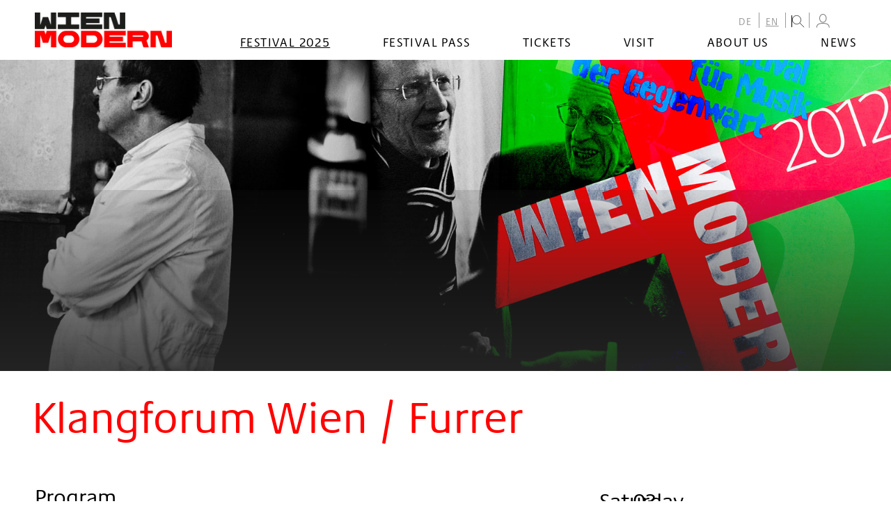

--- FILE ---
content_type: text/html; charset=UTF-8
request_url: https://www.wienmodern.at/2012-klangforum-wien-furrer-en-705
body_size: 22845
content:
<!DOCTYPE HTML>
<html lang="en">
<head>
<meta name="viewport" content="width=device-width, initial-scale=1.0, maximum-scale=2.0, user-scalable=1">
<meta name="robots" content="index, follow">
<meta http-equiv="Content-Language" content="en-en">
<meta http-equiv="Content-Type" content="text/html; charset=utf-8^">
<meta http-equiv="Content-Style-Type" content="text/css">
<meta http-equiv="expires" content="0">
<meta http-equiv="x-ua-compatible" content="IE=edge">
<meta name="current_year" content="2025" />


<meta itemprop="name" content="Klangforum Wien / Furrer">
<meta property="og:title" content="Klangforum Wien / Furrer">

<meta name="description" content="                     Program                                                                                                                              ">
<meta property="og:description" content="                     Program                                                                                                                              ">
<meta itemprop="description" content="                     Program                                                                                                                              ">

<meta property="article:modified_time" content="2025-07-04 06:31:57">
<meta property="article:published_time" content="2025-07-04 06:31:57">
<meta property="og:type" content="website">
<meta property="og:url" content="https://www.wienmodern.at/2012-klangforum-wien-furrer-en-705?nocache=1">


	<meta name="twitter:card" content="summary">
	
<link rel="shortcut icon" href="/favicon.ico"/>

<link rel="stylesheet" href="/css/main.css?v=3.1.8"/>
<link rel="stylesheet" href="/css/admin.css?v=1"/>


<title>Klangforum Wien / Furrer – wienmodern</title>


<link rel="canonical" href="https://www.wienmodern.at/2012-klangforum-wien-furrer-en-705">
<!-- Matomo -->
<script type="text/javascript">
  var _paq = window._paq || [];
  _paq.push(['disableCookies']);
  _paq.push(['trackPageView']);
  _paq.push(['enableLinkTracking']);
  (function() {
    var u="//matomo.marmara.at/";
    _paq.push(['setTrackerUrl', u+'matomo.php']);
    _paq.push(['setSiteId', '37']);
    var d=document, g=d.createElement('script'), s=d.getElementsByTagName('script')[0];
    g.type='text/javascript'; g.async=true; g.defer=true; g.src=u+'matomo.js'; s.parentNode.insertBefore(g,s);
  })();
</script>
<!-- End Matomo Code -->
</head>


<body class="en 2025-festival-en">
	
<a id="skip-to-content" href="#main" class="vh">zum Inhalt springen</a><a id="skip-to-navigation" href="#nav" data-offcanvas-trigger="nav" class="js-offcanvas-trigger"><span class="vh">zur Navigation</span><b></b><b></b><b></b></a>

	<div id="site" class="Site">
		<div class="Site-wrapper">
      <header id="header" class="Header">
        <div class="Header-wrapper">
          <div class="Logo"><a href="/en"><img src="/images/Logo.png" alt="www.wienmodern.at" title="www.wienmodern.at"/></a></div>

          <nav id="nav" role="navigation" aria-label="Main menu" class="Menu js-offcanvas">
            <div class="Menu-wrapper">
            	
	<ul id="nav-languages" class="Menu-list Menu-list-lvl-0">
		<li id="menuid10" class="Menu-list-item menuitem10 de"><a href="/de">DE</a>
		</li>
		<li id="menuid11" class="Menu-list-item Menu-list-itemActive  menuitem11 en"><a href="/en">EN</a>
		</li>
	<li class="Menu-list-item menu-search">
  <form id="_js_search" role="search" class="Form FormSearchTop" action="/start.php">
    <label id="search" for="suchstr" data-jscomp-toggle-block="selector='#_js_search_inputs'" class="jscomp-toggle-block"><img src="/images/Icon-search-16x16.png" alt="Suche" title="Suche" class="toggle"/></label>
    <div id="_js_search_inputs" class="FormSearchTop-inputs">
      <input type="hidden" name="list" value="yes" class="vh"/>
      <!-- <input type="hidden" name="headerid" value="1300" class="vh"/> -->
      <input type="hidden" name="lang" value="en" class="vh"/>
      <input type="hidden" name="layout" value="suche" class="vh"/>
      <input type="hidden" name="b" value="11" class="vh"/>
      <input id="suchstr" type="text" name="suchstr" value="" placeholder="..." class="FormSearchTop-input FormSearchTop-inputSearch"/>
      <input type="image" src="/images/Icon-search-16x16-bling.png" name="submit" alt="Go!" class="button FormSearchTop-input FormSearchTop-inputSubmit"/>
    </div>
  </form>
</li>


<li class="Menu-list-item userProfile" id="user-profile">
  <a href="https://ticket.wienmodern.at/en/login" class="user__btn" id="user-profile-link" aria-label="My Profile"><img src="/images/Icon-User.png" title="My Profile" id="user-icon"></a>
</li>


<!--
<li class="Menu-list-item">
				<a id="shoppingcart-link" href="https://ticket.wienmodern.at/de/login"><img src="/images/Icon-Shoppingcart.png" title="Mein Warenkorb" id="shoppingcart-icon" /></a>
			</li>
-->

<li class="Menu-list-item user" data-n="0">
	<button id="user-profile-button" class="user__btn" aria-label="Cart" class="vh">
		<img src="/images/Icon-Shoppingcart.png" title="Your cart" class="vh" id="shoppingcart-icon" />
	</button>
	<div id="user-profile-content" class="user__box"></div>
</li></ul>
              
	<ul id="nav-sites" class="Menu-list Menu-list-lvl-1">
		<li id="menuid125" class="Menu-list-item Menu-list-itemActive  menuitem125 2025-festival-en"><a href="/2025-festival-en">Festival 2025</a>

		<ul id="menu_ul_2" class="Menu-list Menu-list-lvl-2">
			<li id="menuid126" class="Menu-list-item menuitem126 2025-calendar-en"><a href="/2025-calendar-en">Calendar</a>
			</li>
			<li id="menuid113" class="Menu-list-item menuitem113 2025-venues-en"><a href="/2025-venues-en">Venues</a>
			</li>
		</ul>
				</li>
		<li id="menuid149" class="Menu-list-item menuitem149 festival-pass-menue"><a href="/festival-pass-menue">Festival Pass</a>
		</li>
		<li id="menuid38" class="Menu-list-item menuitem38 en-tickets"><a href="/en-tickets">Tickets</a>

		<ul id="menu_ul_2" class="Menu-list Menu-list-lvl-2">
			<li id="menuid39" class="Menu-list-item menuitem39 ticket-sales"><a href="/ticket-sales">Ticket Sales</a>
			</li>
			<li id="menuid40" class="Menu-list-item menuitem40 en-festival-pass"><a href="/en-festival-pass">Festival Pass</a>
			</li>
			<li id="menuid41" class="Menu-list-item menuitem41 bulk-discount"><a href="/bulk-discount">Bulk discount</a>
			</li>
			<li id="menuid42" class="Menu-list-item menuitem42 discounts"><a href="/discounts">Discounts</a>
			</li>
		</ul>
				</li>
		<li id="menuid127" class="Menu-list-item menuitem127 visit"><a href="/visit">Visit</a>

		<ul id="menu_ul_2" class="Menu-list Menu-list-lvl-2">
			<li id="menuid128" class="Menu-list-item menuitem128 accessibility"><a href="/accessibility">accessibility</a>
			</li>
			<li id="menuid152" class="Menu-list-item menuitem152 awareness_menue"><a href="/awareness_menue">Awareness</a>
			</li>
			<li id="menuid129" class="Menu-list-item menuitem129 festival-hotels"><a href="/festival-hotels">Festival Hotels</a>
			</li>
			<li id="menuid130" class="Menu-list-item menuitem130 visit-tickets"><a href="/visit-tickets">Tickets</a>
			</li>
		</ul>
				</li>
		<li id="menuid18" class="Menu-list-item menuitem18 about-us"><a href="/about-us">About us</a>

		<ul id="menu_ul_2" class="Menu-list Menu-list-lvl-2">
			<li id="menuid22" class="Menu-list-item menuitem22 about-the-festival"><a href="/about-the-festival">About the festival</a>
			</li>
			<li id="menuid20" class="Menu-list-item menuitem20 team-en"><a href="/team-en">Team</a>
			</li>
			<li id="menuid49" class="Menu-list-item menuitem49 2020-partners-en"><a href="/2020-partners-en">Partners</a>
			</li>
			<li id="menuid45" class="Menu-list-item menuitem45 contact"><a href="/contact">Contact</a>
			</li>
			<li id="menuid98" class="Menu-list-item menuitem98 archive"><a href="/archive">Archive</a>
			</li>
		</ul>
				</li>
		<li id="menuid54" class="Menu-list-item menuitem54 news-en"><a href="/news-en">News</a>
		</li>
	</ul>
            </div>
          </nav>
        </div>
      </header>

			<main id="main" class="Main">
        <div class="Main-wrapper">
			    <article class="Article  ArticleProduction ArticleFullscreen"><div class="Article-keymedia"><figure itemscope="" itemtype="https://schema.org/ImageObject" class="Figure FigureImage">
      <picture class="Figure-media">
        <source media="( min-width:1024px )" srcset="/images/banner/2012.jpg">
        <img class="Figure-media-src" itemprop="image" src="/images/banner/2012.jpg" alt="Imagebild 2012" title="">
      </picture>
      <!-- <figcaption class="Figure-caption">
        <p class="Figure-caption-description" itemprop="description"></p>
        <p class="Figure-caption-author">Foto:&nbsp;<span itemprop="author" class="author"></span></p>
      </figcaption>
      -->
    </figure></div><header class="Article-hd">
      <h6 class="hd-sub"></h6>
      <h1 class="hd">Klangforum Wien / Furrer<br></h1>
    </header><div class="Article-body-wrapper"><aside class="Article-aside"><div class="Production-meta"><p class="Production-date  font"><span class="Calendar-day-weekday">Saturday</span><span class="vh">,  </span><span class="Calendar-day-date">03</span><span class="vh">.  </span><span class="Calendar-day-month">Nov 2012</span><span class="vh">.</span></p><p class="Production-time"><b class="Icon IconClock  font"></b><span class="Production-meta-txt">6:30pm</span><span class="vh"><br><span class="Production-meta-txt Production-meta-txt-datesmall vh">Saturday 03. Nov 2012 </span></span><br><span class="Production-meta-txt">End ca. 8:15pm</span></p><p class="Production-location"><b class="Icon IconMap  font"></b>
  		<span class="Production-meta-txt"><a href="/2025-wiener-konzerthaus-en-2025-46" title="show on map">Wiener Konzerthaus<br> Mozart-Saal</a></span><br><span class="Production-meta-txt"><b class="Icon IconA11y IconA11y font"></b> <a href="/barrierefreiheit#room_14">accessible</a></span></p></div></aside><section class="Article-body Article-body-1 ">
  <h2 class="Production-details-program-hd">
                    Program
            </h2>
<ul class="Production-details-program-bd">
                                <li>
                                    
                                            
                                                            <a class="Production-details-pw_cKomponist" href="/2021-bio-beat-furrer-en-196">Beat Furrer</a><span>:&nbsp;</span><span class="Production-details-pw_Werktitel">Aer</span>
                                    
                                                        <span>(</span><span class="Production-details-pw_Enstehung">1991</span><span>)</span><span class="Production-details-duration"> - 12'</span><span class="Production-details-addroles-XYZ"></span>
                                                                </li>
                                                <li>
                                    
                                                                                <span class="Production-details-pw_Werktitel">still</span>
                                    
                                                        <span>(</span><span class="Production-details-pw_Enstehung">1998</span><span>)</span><span class="Production-details-duration"> - 15'</span><span class="Production-details-addroles-XYZ"></span>
                                                                </li>
                                        <li><span class="Production-details-pause"><abbr title="Pause">&mdash;</abbr></span></li>
                                        <li>
                                    
                                                                                <span class="Production-details-pw_Werktitel">ira – arca für Bassflöte und Kontrabass</span>
                                    
                                                        <span>(</span><span class="Production-details-pw_Enstehung">2012</span><span class="vh">&nbsp;</span><span class="Production-details-pw_Urauffuehrung">UA</span><span>)</span><span class="Production-details-duration"> - 20'</span><span class="Production-details-addroles-XYZ"></span>
                                                                        <br>
                    <span class="Production-details-publish_add_on_1">Erste Bank Kompositionspreis</span>
                            </li>
                                                                            <li>
                                    
                                            
                                                            <a class="Production-details-pw_cKomponist" href="/2021-bio-beat-furrer-en-196">Beat Furrer</a><span>:&nbsp;</span><span class="Production-details-pw_Werktitel">Konzert für Klavier und Ensemble</span>
                                    
                                                        <span>(</span><span class="Production-details-pw_Enstehung">2008</span><span>)</span><span class="Production-details-duration"> - 18'</span><span class="Production-details-addroles-XYZ"></span>
                                                                </li>
                    </ul>
    <h2 class="Production-details-artists-hd">
                    Cast
            </h2>
<ul class="Production-details-artists-bd">
                                        <li><a
                            class="Production-details-performer"
                            href="/2023-bio-klangforum-wien-en-169"
                        >Klangforum Wien</a></li>
                                                            <li><a
                            class="Production-details-performer"
                            href="/2013-bio-bernhard-zachhuber-en-228"
                        >Bernhard Zachhuber</a><span class="vh">:</span><span class="Production-details-rb_Fach ">
                                                        Klarinette

                        </span></li>
                                                            <li><a
                            class="Production-details-performer"
                            href="/2017-bio-andreas-lindenbaum-en-118"
                        >Andreas Lindenbaum</a><span class="vh">:</span><span class="Production-details-rb_Fach ">
                                                        Violoncello

                        </span></li>
                                                            <li><a
                            class="Production-details-performer"
                            href="/2019-bio-joonas-ahonen-en-1548"
                        >Joonas Ahonen</a><span class="vh">:</span><span class="Production-details-rb_Fach ">
                                                        Klavier

                        </span></li>
                                                            <li><a
                            class="Production-details-performer"
                            href="/2013-bio-eva-furrer-en-662"
                        >Eva Furrer</a><span class="vh">:</span><span class="Production-details-rb_Fach ">
                                                        Flöte

                        </span></li>
                                                            <li><a
                            class="Production-details-performer"
                            href="/2017-bio-uli-fussenegger-en-992"
                        >Uli Fussenegger</a><span class="vh">:</span><span class="Production-details-rb_Fach ">
                                                        Kontrabass

                        </span></li>
                                                            <li><a
                            class="Production-details-performer"
                            href="/2021-bio-beat-furrer-en-196"
                        >Beat Furrer</a><span class="vh">:</span><span class="Production-details-rb_Fach ">
                                                        Dirigent

                        </span></li>
                        </ul>

  </section>
  <section class="Article-body Article-body-4 ">
  <p class="Production-details-v_Anmerkung">
    Die Beginnzeit wurde von 19.30 Uhr auf 18.30 Uhr vorverlegt.
</p>

  </section>
  </div></article>

          <article class="Article ArticleToplink">
            <section class="Article-body">
              <a class="Link-toTop" href="javascript:void('0')" onclick="window.scrollTo({top: 0,left:0, behavior: 'smooth'})">top</a>
            </section>
          </article>
        </div>
			</main>


      <footer id="footer" class="Footer">
        <div class="Footer-wrapper">
          <address class="Footer-hd">
            <h1 class="hd h1-ext"><span class="_c_white">Wien</span><br/><span class="_c_red">Modern</span></h1>
          </address>
          <div class="Footer-sections">
            <section class="Footer-section Footer-section-shortcuts">
              <p></p>

<ul>
	<li><strong>Festival + Program</strong></li>
	<li><a href="/2025-calendar-en">Wien Modern 38</a></li>
	<li><a href="/festival-2024-en-archive">Wien Modern 37</a></li>
	<li><a href="festival-2023-archive">Wien Modern 36</a></li>
	<li><a href="festival-2022-en">Wien Modern 35</a></li>
	<li><a href="festival-2021-en">Wien Modern 34</a></li>
	<li><a href="festival-and-program-2020">Wien Modern 33</a></li>
	<li><a href="archive">Archive</a></li>
</ul>            </section>
            <section class="Footer-section Footer-section-press">
              <p></p>

<ul>
	<li><strong>Tickets + Service 2025</strong></li>
	<li><a href="/ticket-sales">Ticket Sales</a></li>
	<li><a href="/en-festival-pass">Festival Pass</a></li>
	<li><a href="/bulk-discount">Bulk discount</a></li>
	<li><a href="/discounts">Discounts</a></li>
	<br />
	<li><a href="/accessibility">Accessibility information</a></li>
	<li><a href="/awareness-en">Awareness</a></li>
	<li><a href="/festival-hotels">Festival hotels</a></li>
</ul>            </section>
            <section class="Footer-section Footer-section-social">
              <p></p>

<ul>
	<li><strong>About us</strong></li>
	<li><a href="https://www.wienmodern.at/about-the-festival">About the Festival</a></li>
	<li><a href="https://www.wienmodern.at/team-en">Team</a></li>
	<li><a href="/partner">Partners</a></li>
	<li><a href="https://www.wienmodern.at/contact">Contact</a></li>
	<li><a href="https://www.wienmodern.at/newsletter-en">Newsletter</a></li>
</ul>

<ul>
	<li><a href="/presse">Press</a></li>
	<li><a href="/impressum">Impressum und Rechtshinweise</a></li>
</ul>            </section>
            <section class="Footer-section Footer-section-social">
              <h4 class="hd vh"><abbr title="Wien Modern at Social Media">Social</abbr></h4>
              <div class="Menu">
                <ul class="Menu-list">
                  <li class="Menu-list-item Menu-list-itemF"><a href="https://www.facebook.com/wienmodern" target="_blank"><b>Facebook</b></a></li>
                  <li class="Menu-list-item Menu-list-itemI"><a href="https://www.instagram.com/wienmodern" target="_blank"><b>Instagram</b></a></li>
                  <li class="Menu-list-item Menu-list-itemSc"><a href="https://soundcloud.com/wienmodern1" target="_blank"><b>Soundcloud</b></a></li>
                  <li class="Menu-list-item Menu-list-itemY"><a href="https://www.youtube.com/channel/UCNxODt0mP3_9eVx8DR50MEQ" target="_blank"><b>Youtube</b></a></li>
                  <li class="Menu-list-item Menu-list-itemHashtag">#wienmodernfestival</li>
                </ul>
              </div>
                          </section>
            <section class="Footer-section Footer-section-sponsors">
              <h4 class="hd">Partner</h4>
              <dl class="SectionSponsors-list">
                <dt>Subventionsgeber</dt>
                <dd class="SectionSponsors-list-item">
                  <ul>
                    <li><img src="/images/Logo_stadt-wien-kultur.png" alt="Stadt Wien Kultur"/></li>
                    <li><img src="/images/Logo_BMKOES.png" alt="Bundesministerium für Kunst, Kultur, öffentlichen Dienst und Sport"/></li>
                  </ul>
                </dd>
                <dt>Festivalsponsor</dt>
                <dd class="SectionSponsors-list-item">
                  <ul>
                    <li><img src="/images/Logo_kapsch.png" alt="Kapsch"/></li>
                    <li><img src="/images/Logo-erste-bank-2023.png" alt="Erste Bank"/></li>
										<!-- li><img src="/images/Logo_vs.png" alt="10 Jahre Vermehrt Schönes – das Erste Bank Sponsoringprogramm"/></li -->
                    <li><img src="/images/Logo_Gutmann-PrivateBankers-Vektor-schwarz.png" alt="Gutmann Private Bankers"/></li>
                  </ul>
                </dd>
                <dt>Mit freundlicher Unterstützung von</dt>
                <dd class="SectionSponsors-list-item XXX-SectionSponsors-list-itemMin">
                  <ul>
                    <!-- li><img src="/images/Logo_art-mentor-foundation-lucerne.png" alt="Art Mentor Foundation Lucerne"/></li !-->
										<li><img src="/images/Logo_ernst-vom-siemens-musikstiftung.png" alt="Ernst von Siemens Musikstiftung"/></li>
                    <!-- li><img src="/images/Logo_ph.png" alt="Pro Helvetia, Schweizer Kulturstiftung"/></li -->
                    <li><img src="/images/Logo_ske.png" alt="SKE - Soziale und kulturelle Einrichtungen der Austromechana"/></li>
                    <li><img src="/images/Logo_akm.png" alt="AKM Autoren, Komponisten und Musikverleger"/></li>
										<li><img src="/images/Logo_lsg.png" alt="LSG Wahrnehmung von Leistungsschutzrechten Ges.m.b.H."/></li>

										<!-- li><img src="/images/Logo_Instituto-Italiano-Di-Cultura-Vienna.png" alt="Instituto Italiano Di Cultura Vienna"/></li -->
										<!-- li><img src="/images/Logo_Polnisches-Institut-Wien.png" alt="Polnisches Institut Wien"/></li -->
										<!-- li><img src="/images/Logo_Schweiz.png" alt="Schweiz"/></li -->
										<!-- li><img src="/images/Logo_US-Embassy-Vienna.png" alt="US Embassy Vienna"/></li -->
                  </ul>
                </dd>
              </dl>
            </section>
          </div>
        </div>
      </footer>

    </div>
	</div>

  <script src="/js/site.js?v=2.0"></script>
	<script src="/js/cookie.js"></script>
	<script src="/js/custom.js?v=2.0"></script>
	<script defer src="/js/tixly.js?v=2.3"></script> 
  
</body>
</html>


--- FILE ---
content_type: text/css
request_url: https://www.wienmodern.at/css/admin.css?v=1
body_size: 871
content:
#cmsleiste {
  position: fixed;
  top: 0;
  z-index: 1234567;
  width: 100%;
  height: 1.5rem;
  padding: 0 1em;
  
  display: flex;
  justify-content: space-between;
  align-items: center;

  background-color: #999;
  border-bottom: 1px solid #777;
}

#cmsleiste a, #cmsleiste a:visited, #cmsleiste a:link {
  font-family: "Praxis Next W01 Regular";
  font-weight: 400;
  font-style: normal;
  font-size: 14px;
  line-height: 1;
  text-decoration:none;
  color: #fff;

  padding: 0 .5em;
}

#cmsleiste a.btn {
  text-decoration: underline;
}

#cmsleiste a:last-child {
  margin-left: auto;
}

body.is-admin #nav.c-offcanvas {
  padding: 2rem 8px 1rem;
  background-position:  8px 2rem;
}

body.is-admin .Header .Header-wrapper .Logo,
body.is-admin .js-offcanvas-trigger {
  margin-top: 2em;
}

@media only screen and ( min-width: 1024px ) and ( min-height: 700px ) {
  body.is-admin {
    padding-top: 0rem;
  }

  body.is-admin .Header .Header-wrapper .Menu-wrapper {
    margin-top: 2rem;
  }
}